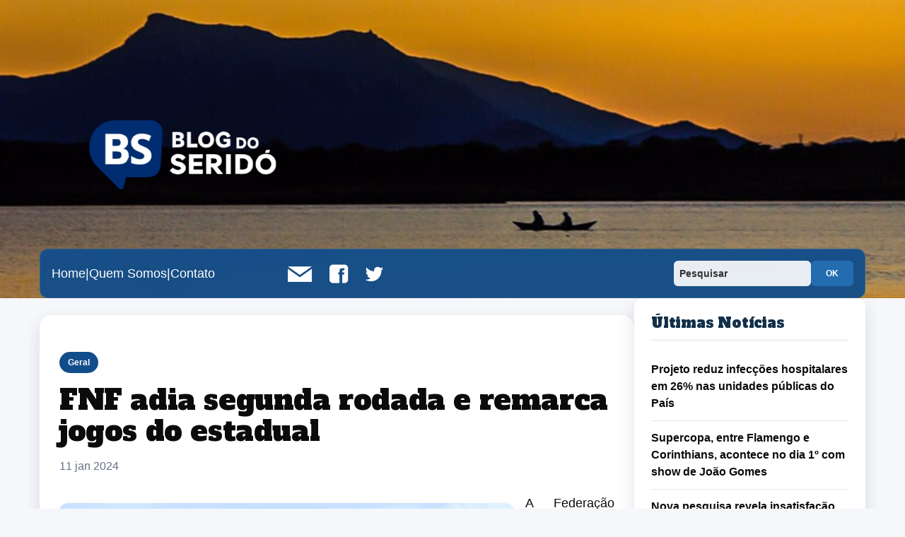

--- FILE ---
content_type: text/html; charset=UTF-8
request_url: https://blogdoserido.com.br/fnf-adia-segunda-rodada-e-remarca-jogos-do-estadual/
body_size: 11298
content:
<!DOCTYPE html PUBLIC "-//W3C//DTD XHTML 1.0 Transitional//EN" "http://www.w3.org/TR/xhtml1/DTD/xhtml1-transitional.dtd">
<html xmlns="http://www.w3.org/1999/xhtml" xml:lang="pt-br" lang="pt">
<head>
<script src="https://cdn.tailwindcss.com"></script>
<script>
  tailwind.config = {
    theme: {
      extend: {
        fontFamily: {
          'lato': ['Lato', 'sans-serif'],
        },
        colors: {
          'serido-blue': '#114D8B',
          'serido-light-blue': '#236cb0',
        }
      }
    }
  }
</script>
<link rel="stylesheet" href="https://blogdoserido.com.br/wp-content/themes/blogdoserido_v2/style.css" type="text/css" media="screen" />
<link rel="preconnect" href="https://fonts.googleapis.com">
<link rel="preconnect" href="https://fonts.gstatic.com" crossorigin>
<link href="https://fonts.googleapis.com/css2?family=Alfa+Slab+One&display=swap" rel="stylesheet">

		<!-- All in One SEO 4.8.7 - aioseo.com -->
		<title>FNF adia segunda rodada e remarca jogos do estadual | Blog do Seridó</title>
	<meta name="robots" content="max-image-preview:large" />
	<meta name="author" content="Blog do Seridó"/>
	<meta name="google-site-verification" content="RXx16uj2ZsWVHxNuyJJ3PJGGBGrvFo2hmX93faOBYbI" />
	<link rel="canonical" href="https://blogdoserido.com.br/fnf-adia-segunda-rodada-e-remarca-jogos-do-estadual/" />
	<meta name="generator" content="All in One SEO (AIOSEO) 4.8.7" />
		<meta property="og:locale" content="pt_BR" />
		<meta property="og:site_name" content="Blog do Seridó | Sua Fonte de Notícias da Região !!!" />
		<meta property="og:type" content="article" />
		<meta property="og:title" content="FNF adia segunda rodada e remarca jogos do estadual | Blog do Seridó" />
		<meta property="og:url" content="https://blogdoserido.com.br/fnf-adia-segunda-rodada-e-remarca-jogos-do-estadual/" />
		<meta property="og:image" content="https://blogdoserido.com.br/wp-content/uploads/2025/09/logo-bs.png" />
		<meta property="og:image:secure_url" content="https://blogdoserido.com.br/wp-content/uploads/2025/09/logo-bs.png" />
		<meta property="og:image:width" content="112" />
		<meta property="og:image:height" content="112" />
		<meta property="article:published_time" content="2024-01-12T00:34:00+00:00" />
		<meta property="article:modified_time" content="2024-01-12T00:35:24+00:00" />
		<meta name="twitter:card" content="summary" />
		<meta name="twitter:title" content="FNF adia segunda rodada e remarca jogos do estadual | Blog do Seridó" />
		<meta name="twitter:image" content="https://blogdoserido.com.br/wp-content/uploads/2025/09/logo-bs.png" />
		<script type="application/ld+json" class="aioseo-schema">
			{"@context":"https:\/\/schema.org","@graph":[{"@type":"Article","@id":"https:\/\/blogdoserido.com.br\/fnf-adia-segunda-rodada-e-remarca-jogos-do-estadual\/#article","name":"FNF adia segunda rodada e remarca jogos do estadual | Blog do Serid\u00f3","headline":"FNF adia segunda rodada e remarca jogos do estadual","author":{"@id":"https:\/\/blogdoserido.com.br\/author\/supervisor\/#author"},"publisher":{"@id":"https:\/\/blogdoserido.com.br\/#organization"},"image":{"@type":"ImageObject","url":"https:\/\/blogdoserido.com.br\/wp-content\/uploads\/2024\/01\/CAMPEONATO-POTIGUAR.jpg","@id":"https:\/\/blogdoserido.com.br\/fnf-adia-segunda-rodada-e-remarca-jogos-do-estadual\/#articleImage","width":643,"height":428},"datePublished":"2024-01-11T21:34:00-03:00","dateModified":"2024-01-11T21:35:24-03:00","inLanguage":"pt-BR","mainEntityOfPage":{"@id":"https:\/\/blogdoserido.com.br\/fnf-adia-segunda-rodada-e-remarca-jogos-do-estadual\/#webpage"},"isPartOf":{"@id":"https:\/\/blogdoserido.com.br\/fnf-adia-segunda-rodada-e-remarca-jogos-do-estadual\/#webpage"},"articleSection":"Geral"},{"@type":"BreadcrumbList","@id":"https:\/\/blogdoserido.com.br\/fnf-adia-segunda-rodada-e-remarca-jogos-do-estadual\/#breadcrumblist","itemListElement":[{"@type":"ListItem","@id":"https:\/\/blogdoserido.com.br#listItem","position":1,"name":"In\u00edcio","item":"https:\/\/blogdoserido.com.br","nextItem":{"@type":"ListItem","@id":"https:\/\/blogdoserido.com.br\/category\/sem-categoria\/#listItem","name":"Geral"}},{"@type":"ListItem","@id":"https:\/\/blogdoserido.com.br\/category\/sem-categoria\/#listItem","position":2,"name":"Geral","item":"https:\/\/blogdoserido.com.br\/category\/sem-categoria\/","nextItem":{"@type":"ListItem","@id":"https:\/\/blogdoserido.com.br\/fnf-adia-segunda-rodada-e-remarca-jogos-do-estadual\/#listItem","name":"FNF adia segunda rodada e remarca jogos do estadual"},"previousItem":{"@type":"ListItem","@id":"https:\/\/blogdoserido.com.br#listItem","name":"In\u00edcio"}},{"@type":"ListItem","@id":"https:\/\/blogdoserido.com.br\/fnf-adia-segunda-rodada-e-remarca-jogos-do-estadual\/#listItem","position":3,"name":"FNF adia segunda rodada e remarca jogos do estadual","previousItem":{"@type":"ListItem","@id":"https:\/\/blogdoserido.com.br\/category\/sem-categoria\/#listItem","name":"Geral"}}]},{"@type":"Organization","@id":"https:\/\/blogdoserido.com.br\/#organization","name":"Blog do Serid\u00f3","description":"Sua Fonte de Not\u00edcias da Regi\u00e3o !!! Portal de not\u00edcias de Caic\u00f3 e da regi\u00e3o do Serid\u00f3: pol\u00edtica, pol\u00edcia, esportes, cultura e agenda de eventos, com atualiza\u00e7\u00e3o constante e foco em informa\u00e7\u00e3o local de qualidade.","url":"https:\/\/blogdoserido.com.br\/","logo":{"@type":"ImageObject","url":"https:\/\/blogdoserido.com.br\/wp-content\/uploads\/2025\/09\/logo-bs.png","@id":"https:\/\/blogdoserido.com.br\/fnf-adia-segunda-rodada-e-remarca-jogos-do-estadual\/#organizationLogo","width":112,"height":112},"image":{"@id":"https:\/\/blogdoserido.com.br\/fnf-adia-segunda-rodada-e-remarca-jogos-do-estadual\/#organizationLogo"}},{"@type":"Person","@id":"https:\/\/blogdoserido.com.br\/author\/supervisor\/#author","url":"https:\/\/blogdoserido.com.br\/author\/supervisor\/","name":"Blog do Serid\u00f3","image":{"@type":"ImageObject","@id":"https:\/\/blogdoserido.com.br\/fnf-adia-segunda-rodada-e-remarca-jogos-do-estadual\/#authorImage","url":"https:\/\/secure.gravatar.com\/avatar\/33e6fbc0cbcbbd5938c3a92d336c074e?s=96&d=mm&r=g","width":96,"height":96,"caption":"Blog do Serid\u00f3"}},{"@type":"WebPage","@id":"https:\/\/blogdoserido.com.br\/fnf-adia-segunda-rodada-e-remarca-jogos-do-estadual\/#webpage","url":"https:\/\/blogdoserido.com.br\/fnf-adia-segunda-rodada-e-remarca-jogos-do-estadual\/","name":"FNF adia segunda rodada e remarca jogos do estadual | Blog do Serid\u00f3","inLanguage":"pt-BR","isPartOf":{"@id":"https:\/\/blogdoserido.com.br\/#website"},"breadcrumb":{"@id":"https:\/\/blogdoserido.com.br\/fnf-adia-segunda-rodada-e-remarca-jogos-do-estadual\/#breadcrumblist"},"author":{"@id":"https:\/\/blogdoserido.com.br\/author\/supervisor\/#author"},"creator":{"@id":"https:\/\/blogdoserido.com.br\/author\/supervisor\/#author"},"datePublished":"2024-01-11T21:34:00-03:00","dateModified":"2024-01-11T21:35:24-03:00"},{"@type":"WebSite","@id":"https:\/\/blogdoserido.com.br\/#website","url":"https:\/\/blogdoserido.com.br\/","name":"Blog do Serid\u00f3","description":"Sua Fonte de Not\u00edcias da Regi\u00e3o !!!","inLanguage":"pt-BR","publisher":{"@id":"https:\/\/blogdoserido.com.br\/#organization"}}]}
		</script>
		<!-- All in One SEO -->

<link rel='dns-prefetch' href='//static.addtoany.com' />
<link rel='dns-prefetch' href='//www.googletagmanager.com' />
<link rel='dns-prefetch' href='//fonts.googleapis.com' />
<link rel="alternate" type="application/rss+xml" title="Feed de comentários para Blog do Seridó &raquo; FNF adia segunda rodada e remarca jogos do estadual" href="https://blogdoserido.com.br/fnf-adia-segunda-rodada-e-remarca-jogos-do-estadual/feed/" />
		<!-- This site uses the Google Analytics by MonsterInsights plugin v9.8.0 - Using Analytics tracking - https://www.monsterinsights.com/ -->
		<!-- Note: MonsterInsights is not currently configured on this site. The site owner needs to authenticate with Google Analytics in the MonsterInsights settings panel. -->
					<!-- No tracking code set -->
				<!-- / Google Analytics by MonsterInsights -->
		<script type="text/javascript">
window._wpemojiSettings = {"baseUrl":"https:\/\/s.w.org\/images\/core\/emoji\/14.0.0\/72x72\/","ext":".png","svgUrl":"https:\/\/s.w.org\/images\/core\/emoji\/14.0.0\/svg\/","svgExt":".svg","source":{"concatemoji":"https:\/\/blogdoserido.com.br\/wp-includes\/js\/wp-emoji-release.min.js?ver=6.1.1"}};
/*! This file is auto-generated */
!function(e,a,t){var n,r,o,i=a.createElement("canvas"),p=i.getContext&&i.getContext("2d");function s(e,t){var a=String.fromCharCode,e=(p.clearRect(0,0,i.width,i.height),p.fillText(a.apply(this,e),0,0),i.toDataURL());return p.clearRect(0,0,i.width,i.height),p.fillText(a.apply(this,t),0,0),e===i.toDataURL()}function c(e){var t=a.createElement("script");t.src=e,t.defer=t.type="text/javascript",a.getElementsByTagName("head")[0].appendChild(t)}for(o=Array("flag","emoji"),t.supports={everything:!0,everythingExceptFlag:!0},r=0;r<o.length;r++)t.supports[o[r]]=function(e){if(p&&p.fillText)switch(p.textBaseline="top",p.font="600 32px Arial",e){case"flag":return s([127987,65039,8205,9895,65039],[127987,65039,8203,9895,65039])?!1:!s([55356,56826,55356,56819],[55356,56826,8203,55356,56819])&&!s([55356,57332,56128,56423,56128,56418,56128,56421,56128,56430,56128,56423,56128,56447],[55356,57332,8203,56128,56423,8203,56128,56418,8203,56128,56421,8203,56128,56430,8203,56128,56423,8203,56128,56447]);case"emoji":return!s([129777,127995,8205,129778,127999],[129777,127995,8203,129778,127999])}return!1}(o[r]),t.supports.everything=t.supports.everything&&t.supports[o[r]],"flag"!==o[r]&&(t.supports.everythingExceptFlag=t.supports.everythingExceptFlag&&t.supports[o[r]]);t.supports.everythingExceptFlag=t.supports.everythingExceptFlag&&!t.supports.flag,t.DOMReady=!1,t.readyCallback=function(){t.DOMReady=!0},t.supports.everything||(n=function(){t.readyCallback()},a.addEventListener?(a.addEventListener("DOMContentLoaded",n,!1),e.addEventListener("load",n,!1)):(e.attachEvent("onload",n),a.attachEvent("onreadystatechange",function(){"complete"===a.readyState&&t.readyCallback()})),(e=t.source||{}).concatemoji?c(e.concatemoji):e.wpemoji&&e.twemoji&&(c(e.twemoji),c(e.wpemoji)))}(window,document,window._wpemojiSettings);
</script>
<style type="text/css">
img.wp-smiley,
img.emoji {
	display: inline !important;
	border: none !important;
	box-shadow: none !important;
	height: 1em !important;
	width: 1em !important;
	margin: 0 0.07em !important;
	vertical-align: -0.1em !important;
	background: none !important;
	padding: 0 !important;
}
</style>
		<style type="text/css">
	.wp-pagenavi{margin-left:auto !important; margin-right:auto; !important}
	</style>
  <link rel='stylesheet' id='wp-block-library-css' href='https://blogdoserido.com.br/wp-includes/css/dist/block-library/style.min.css?ver=6.1.1' type='text/css' media='all' />
<link rel='stylesheet' id='classic-theme-styles-css' href='https://blogdoserido.com.br/wp-includes/css/classic-themes.min.css?ver=1' type='text/css' media='all' />
<style id='global-styles-inline-css' type='text/css'>
body{--wp--preset--color--black: #000000;--wp--preset--color--cyan-bluish-gray: #abb8c3;--wp--preset--color--white: #ffffff;--wp--preset--color--pale-pink: #f78da7;--wp--preset--color--vivid-red: #cf2e2e;--wp--preset--color--luminous-vivid-orange: #ff6900;--wp--preset--color--luminous-vivid-amber: #fcb900;--wp--preset--color--light-green-cyan: #7bdcb5;--wp--preset--color--vivid-green-cyan: #00d084;--wp--preset--color--pale-cyan-blue: #8ed1fc;--wp--preset--color--vivid-cyan-blue: #0693e3;--wp--preset--color--vivid-purple: #9b51e0;--wp--preset--gradient--vivid-cyan-blue-to-vivid-purple: linear-gradient(135deg,rgba(6,147,227,1) 0%,rgb(155,81,224) 100%);--wp--preset--gradient--light-green-cyan-to-vivid-green-cyan: linear-gradient(135deg,rgb(122,220,180) 0%,rgb(0,208,130) 100%);--wp--preset--gradient--luminous-vivid-amber-to-luminous-vivid-orange: linear-gradient(135deg,rgba(252,185,0,1) 0%,rgba(255,105,0,1) 100%);--wp--preset--gradient--luminous-vivid-orange-to-vivid-red: linear-gradient(135deg,rgba(255,105,0,1) 0%,rgb(207,46,46) 100%);--wp--preset--gradient--very-light-gray-to-cyan-bluish-gray: linear-gradient(135deg,rgb(238,238,238) 0%,rgb(169,184,195) 100%);--wp--preset--gradient--cool-to-warm-spectrum: linear-gradient(135deg,rgb(74,234,220) 0%,rgb(151,120,209) 20%,rgb(207,42,186) 40%,rgb(238,44,130) 60%,rgb(251,105,98) 80%,rgb(254,248,76) 100%);--wp--preset--gradient--blush-light-purple: linear-gradient(135deg,rgb(255,206,236) 0%,rgb(152,150,240) 100%);--wp--preset--gradient--blush-bordeaux: linear-gradient(135deg,rgb(254,205,165) 0%,rgb(254,45,45) 50%,rgb(107,0,62) 100%);--wp--preset--gradient--luminous-dusk: linear-gradient(135deg,rgb(255,203,112) 0%,rgb(199,81,192) 50%,rgb(65,88,208) 100%);--wp--preset--gradient--pale-ocean: linear-gradient(135deg,rgb(255,245,203) 0%,rgb(182,227,212) 50%,rgb(51,167,181) 100%);--wp--preset--gradient--electric-grass: linear-gradient(135deg,rgb(202,248,128) 0%,rgb(113,206,126) 100%);--wp--preset--gradient--midnight: linear-gradient(135deg,rgb(2,3,129) 0%,rgb(40,116,252) 100%);--wp--preset--duotone--dark-grayscale: url('#wp-duotone-dark-grayscale');--wp--preset--duotone--grayscale: url('#wp-duotone-grayscale');--wp--preset--duotone--purple-yellow: url('#wp-duotone-purple-yellow');--wp--preset--duotone--blue-red: url('#wp-duotone-blue-red');--wp--preset--duotone--midnight: url('#wp-duotone-midnight');--wp--preset--duotone--magenta-yellow: url('#wp-duotone-magenta-yellow');--wp--preset--duotone--purple-green: url('#wp-duotone-purple-green');--wp--preset--duotone--blue-orange: url('#wp-duotone-blue-orange');--wp--preset--font-size--small: 13px;--wp--preset--font-size--medium: 20px;--wp--preset--font-size--large: 36px;--wp--preset--font-size--x-large: 42px;--wp--preset--spacing--20: 0.44rem;--wp--preset--spacing--30: 0.67rem;--wp--preset--spacing--40: 1rem;--wp--preset--spacing--50: 1.5rem;--wp--preset--spacing--60: 2.25rem;--wp--preset--spacing--70: 3.38rem;--wp--preset--spacing--80: 5.06rem;}:where(.is-layout-flex){gap: 0.5em;}body .is-layout-flow > .alignleft{float: left;margin-inline-start: 0;margin-inline-end: 2em;}body .is-layout-flow > .alignright{float: right;margin-inline-start: 2em;margin-inline-end: 0;}body .is-layout-flow > .aligncenter{margin-left: auto !important;margin-right: auto !important;}body .is-layout-constrained > .alignleft{float: left;margin-inline-start: 0;margin-inline-end: 2em;}body .is-layout-constrained > .alignright{float: right;margin-inline-start: 2em;margin-inline-end: 0;}body .is-layout-constrained > .aligncenter{margin-left: auto !important;margin-right: auto !important;}body .is-layout-constrained > :where(:not(.alignleft):not(.alignright):not(.alignfull)){max-width: var(--wp--style--global--content-size);margin-left: auto !important;margin-right: auto !important;}body .is-layout-constrained > .alignwide{max-width: var(--wp--style--global--wide-size);}body .is-layout-flex{display: flex;}body .is-layout-flex{flex-wrap: wrap;align-items: center;}body .is-layout-flex > *{margin: 0;}:where(.wp-block-columns.is-layout-flex){gap: 2em;}.has-black-color{color: var(--wp--preset--color--black) !important;}.has-cyan-bluish-gray-color{color: var(--wp--preset--color--cyan-bluish-gray) !important;}.has-white-color{color: var(--wp--preset--color--white) !important;}.has-pale-pink-color{color: var(--wp--preset--color--pale-pink) !important;}.has-vivid-red-color{color: var(--wp--preset--color--vivid-red) !important;}.has-luminous-vivid-orange-color{color: var(--wp--preset--color--luminous-vivid-orange) !important;}.has-luminous-vivid-amber-color{color: var(--wp--preset--color--luminous-vivid-amber) !important;}.has-light-green-cyan-color{color: var(--wp--preset--color--light-green-cyan) !important;}.has-vivid-green-cyan-color{color: var(--wp--preset--color--vivid-green-cyan) !important;}.has-pale-cyan-blue-color{color: var(--wp--preset--color--pale-cyan-blue) !important;}.has-vivid-cyan-blue-color{color: var(--wp--preset--color--vivid-cyan-blue) !important;}.has-vivid-purple-color{color: var(--wp--preset--color--vivid-purple) !important;}.has-black-background-color{background-color: var(--wp--preset--color--black) !important;}.has-cyan-bluish-gray-background-color{background-color: var(--wp--preset--color--cyan-bluish-gray) !important;}.has-white-background-color{background-color: var(--wp--preset--color--white) !important;}.has-pale-pink-background-color{background-color: var(--wp--preset--color--pale-pink) !important;}.has-vivid-red-background-color{background-color: var(--wp--preset--color--vivid-red) !important;}.has-luminous-vivid-orange-background-color{background-color: var(--wp--preset--color--luminous-vivid-orange) !important;}.has-luminous-vivid-amber-background-color{background-color: var(--wp--preset--color--luminous-vivid-amber) !important;}.has-light-green-cyan-background-color{background-color: var(--wp--preset--color--light-green-cyan) !important;}.has-vivid-green-cyan-background-color{background-color: var(--wp--preset--color--vivid-green-cyan) !important;}.has-pale-cyan-blue-background-color{background-color: var(--wp--preset--color--pale-cyan-blue) !important;}.has-vivid-cyan-blue-background-color{background-color: var(--wp--preset--color--vivid-cyan-blue) !important;}.has-vivid-purple-background-color{background-color: var(--wp--preset--color--vivid-purple) !important;}.has-black-border-color{border-color: var(--wp--preset--color--black) !important;}.has-cyan-bluish-gray-border-color{border-color: var(--wp--preset--color--cyan-bluish-gray) !important;}.has-white-border-color{border-color: var(--wp--preset--color--white) !important;}.has-pale-pink-border-color{border-color: var(--wp--preset--color--pale-pink) !important;}.has-vivid-red-border-color{border-color: var(--wp--preset--color--vivid-red) !important;}.has-luminous-vivid-orange-border-color{border-color: var(--wp--preset--color--luminous-vivid-orange) !important;}.has-luminous-vivid-amber-border-color{border-color: var(--wp--preset--color--luminous-vivid-amber) !important;}.has-light-green-cyan-border-color{border-color: var(--wp--preset--color--light-green-cyan) !important;}.has-vivid-green-cyan-border-color{border-color: var(--wp--preset--color--vivid-green-cyan) !important;}.has-pale-cyan-blue-border-color{border-color: var(--wp--preset--color--pale-cyan-blue) !important;}.has-vivid-cyan-blue-border-color{border-color: var(--wp--preset--color--vivid-cyan-blue) !important;}.has-vivid-purple-border-color{border-color: var(--wp--preset--color--vivid-purple) !important;}.has-vivid-cyan-blue-to-vivid-purple-gradient-background{background: var(--wp--preset--gradient--vivid-cyan-blue-to-vivid-purple) !important;}.has-light-green-cyan-to-vivid-green-cyan-gradient-background{background: var(--wp--preset--gradient--light-green-cyan-to-vivid-green-cyan) !important;}.has-luminous-vivid-amber-to-luminous-vivid-orange-gradient-background{background: var(--wp--preset--gradient--luminous-vivid-amber-to-luminous-vivid-orange) !important;}.has-luminous-vivid-orange-to-vivid-red-gradient-background{background: var(--wp--preset--gradient--luminous-vivid-orange-to-vivid-red) !important;}.has-very-light-gray-to-cyan-bluish-gray-gradient-background{background: var(--wp--preset--gradient--very-light-gray-to-cyan-bluish-gray) !important;}.has-cool-to-warm-spectrum-gradient-background{background: var(--wp--preset--gradient--cool-to-warm-spectrum) !important;}.has-blush-light-purple-gradient-background{background: var(--wp--preset--gradient--blush-light-purple) !important;}.has-blush-bordeaux-gradient-background{background: var(--wp--preset--gradient--blush-bordeaux) !important;}.has-luminous-dusk-gradient-background{background: var(--wp--preset--gradient--luminous-dusk) !important;}.has-pale-ocean-gradient-background{background: var(--wp--preset--gradient--pale-ocean) !important;}.has-electric-grass-gradient-background{background: var(--wp--preset--gradient--electric-grass) !important;}.has-midnight-gradient-background{background: var(--wp--preset--gradient--midnight) !important;}.has-small-font-size{font-size: var(--wp--preset--font-size--small) !important;}.has-medium-font-size{font-size: var(--wp--preset--font-size--medium) !important;}.has-large-font-size{font-size: var(--wp--preset--font-size--large) !important;}.has-x-large-font-size{font-size: var(--wp--preset--font-size--x-large) !important;}
.wp-block-navigation a:where(:not(.wp-element-button)){color: inherit;}
:where(.wp-block-columns.is-layout-flex){gap: 2em;}
.wp-block-pullquote{font-size: 1.5em;line-height: 1.6;}
</style>
<link rel='stylesheet' id='wpt-twitter-feed-css' href='https://blogdoserido.com.br/wp-content/plugins/wp-to-twitter/css/twitter-feed.css?ver=6.1.1' type='text/css' media='all' />
<link rel='stylesheet' id='addtoany-css' href='https://blogdoserido.com.br/wp-content/plugins/add-to-any/addtoany.min.css?ver=1.16' type='text/css' media='all' />
<link rel='stylesheet' id='alfa-slab-one-css' href='https://fonts.googleapis.com/css2?family=Alfa+Slab+One&#038;display=swap' type='text/css' media='all' />
<link rel='stylesheet' id='wp-pagenavi-style-css' href='http://blogdoserido.com.br/wp-content/plugins/wp-pagenavi-style/css/css3_blue_glossy.css?ver=1.0' type='text/css' media='all' />
<script type='text/javascript' id='addtoany-core-js-before'>
window.a2a_config=window.a2a_config||{};a2a_config.callbacks=[];a2a_config.overlays=[];a2a_config.templates={};a2a_localize = {
	Share: "Share",
	Save: "Save",
	Subscribe: "Subscribe",
	Email: "Email",
	Bookmark: "Bookmark",
	ShowAll: "Show all",
	ShowLess: "Show less",
	FindServices: "Find service(s)",
	FindAnyServiceToAddTo: "Instantly find any service to add to",
	PoweredBy: "Powered by",
	ShareViaEmail: "Share via email",
	SubscribeViaEmail: "Subscribe via email",
	BookmarkInYourBrowser: "Bookmark in your browser",
	BookmarkInstructions: "Press Ctrl+D or \u2318+D to bookmark this page",
	AddToYourFavorites: "Add to your favorites",
	SendFromWebOrProgram: "Send from any email address or email program",
	EmailProgram: "Email program",
	More: "More&#8230;",
	ThanksForSharing: "Thanks for sharing!",
	ThanksForFollowing: "Thanks for following!"
};
</script>
<script type='text/javascript' defer src='https://static.addtoany.com/menu/page.js' id='addtoany-core-js'></script>
<script type='text/javascript' src='https://blogdoserido.com.br/wp-includes/js/jquery/jquery.min.js?ver=3.6.1' id='jquery-core-js'></script>
<script type='text/javascript' src='https://blogdoserido.com.br/wp-includes/js/jquery/jquery-migrate.min.js?ver=3.3.2' id='jquery-migrate-js'></script>
<script type='text/javascript' defer src='https://blogdoserido.com.br/wp-content/plugins/add-to-any/addtoany.min.js?ver=1.1' id='addtoany-jquery-js'></script>

<!-- Snippet da etiqueta do Google (gtag.js) adicionado pelo Site Kit -->
<!-- Snippet do Google Análises adicionado pelo Site Kit -->
<script type='text/javascript' src='https://www.googletagmanager.com/gtag/js?id=G-1JXLNEF529' id='google_gtagjs-js' async></script>
<script type='text/javascript' id='google_gtagjs-js-after'>
window.dataLayer = window.dataLayer || [];function gtag(){dataLayer.push(arguments);}
gtag("set","linker",{"domains":["blogdoserido.com.br"]});
gtag("js", new Date());
gtag("set", "developer_id.dZTNiMT", true);
gtag("config", "G-1JXLNEF529");
</script>
<link rel="https://api.w.org/" href="https://blogdoserido.com.br/wp-json/" /><link rel="alternate" type="application/json" href="https://blogdoserido.com.br/wp-json/wp/v2/posts/321899" /><link rel="EditURI" type="application/rsd+xml" title="RSD" href="https://blogdoserido.com.br/xmlrpc.php?rsd" />
<link rel="wlwmanifest" type="application/wlwmanifest+xml" href="https://blogdoserido.com.br/wp-includes/wlwmanifest.xml" />
<meta name="generator" content="WordPress 6.1.1" />
<link rel='shortlink' href='https://blogdoserido.com.br/?p=321899' />
<link rel="alternate" type="application/json+oembed" href="https://blogdoserido.com.br/wp-json/oembed/1.0/embed?url=https%3A%2F%2Fblogdoserido.com.br%2Ffnf-adia-segunda-rodada-e-remarca-jogos-do-estadual%2F" />
<link rel="alternate" type="text/xml+oembed" href="https://blogdoserido.com.br/wp-json/oembed/1.0/embed?url=https%3A%2F%2Fblogdoserido.com.br%2Ffnf-adia-segunda-rodada-e-remarca-jogos-do-estadual%2F&#038;format=xml" />
<meta name="generator" content="Site Kit by Google 1.161.0" />	<style type="text/css">
	 .wp-pagenavi
	{
		font-size:12px !important;
	}
	</style>
	<meta http-equiv="Content-Type" content="text/html; charset=utf-8" />
<meta name="viewport" content="width=device-width, initial-scale=1, viewport-fit=cover" />
<title>
FNF adia segunda rodada e remarca jogos do estadual - Blog do Seridó</title>
</head>

<body>
<div id="topo">
	<div id="topo-cont">
        
        <div id="logo"> 
            <a href="http://blogdoserido.com.br">
                <img src="https://blogdoserido.com.br/wp-content/themes/blogdoserido_v2/images/logo_blogserido.png" title="Home" alt="Home" />
            </a>
        </div>
        
        <div id="clear"></div>
        
        <div id="menu-topo">
           <div id="links-menu">
        	<ul>
              <li><a href='http://blogdoserido.com.br' title="Home">Home</a></li>
              <li>|</li>        
              <li><a href="http://blogdoserido.com.br/sobre/" title="Sobre">Quem Somos</a></li>     
              <li>|</li>
              <li><a href="http://blogdoserido.com.br/contato/" title="Contato">Contato</a></li> 
				<li><a href="mailto:contato@blogdoserido.com.br"> <img style="margin-left: 100px;" src="https://blogdoserido.com.br/wp-content/themes/blogdoserido_v2/images/icon_email.png" /></a>	</li>	
				<li><a href="http://www.facebook.com.br/blogdoserido" target="_blank"> <img style="margin-left: 15px;" src="https://blogdoserido.com.br/wp-content/themes/blogdoserido_v2/images/icon_face.png" /></a>	</li>					
				<li><a href="http://www.twitter.com.br/blogdoserido" target="_blank"> <img style="margin-left: 10px;" src="https://blogdoserido.com.br/wp-content/themes/blogdoserido_v2/images/icon_twitter.png" /></a>	</li>	
   		   </ul>
          </div>
          
          <div id="busca-topo">
        	<form id="searchform" action="https://blogdoserido.com.br/" method="get">
            <input type="text" name="s" id="s" class="text" value="Pesquisar" onfocus="if (this.value == 'Pesquisar') {this.value = '';}" onblur="if (this.value == '') {this.value = 'Pesquisar';}" />
            <input type="submit" class="submit" value="OK" />
            </form> 
        </div>
        </div>
	</div>
</div><!-- FIM TOPO -->
<div id="conteudos">
	<div id="postagens">
                          	<div id="postagem">
        	<div id="datas">
            	<div id="data">
                	11 jan 2024                </div>
                <div id="dados-postagem">
                <div id="postado">&nbsp;Por&nbsp;</div> <div id="autor">Blog do Seridó</div> <div id="as">&nbsp;Ã s&nbsp;</div> <div id="hora">21:34min.&nbsp; </div> <div id="em">&nbsp;em&nbsp;</div> <div id="categoria"><ul class="post-categories">
	<li><a href="https://blogdoserido.com.br/category/sem-categoria/" rel="category tag">Geral</a></li></ul></div></div>
			</div>
            
            <span class="categoria-badge">Geral</span>
            
            <div id="titulo">
            	FNF adia segunda rodada e remarca jogos do estadual            </div>
            <br />
            
                        
            <div class="post-content">
                <div class="wp-block-image">
<figure class="alignleft size-full is-resized"><img decoding="async" src="https://blogdoserido.com.br/wp-content/uploads/2024/01/CAMPEONATO-POTIGUAR.jpg" alt="" class="wp-image-321901" width="305" height="203"/></figure></div>


<p>A Federação Norte-rio-grandense de Futebol anunciou nesta quinta-feira uma série de mudanças na tabela do Campeonato Potiguar 2024. A segunda rodada foi adiada e será realizada após os jogos da quinta rodada. Com isso, os próximos jogos do estadual serão os da terceira rodada, com ABC x Força e Luz e Potiguar de Mossoró x Baraúnas na quarta-feira, dia 17; e Santa Cruz de Natal x Globo FC e América-RN x Potyguar Seridoense na quinta-feira, dia 18.</p>



<p>De acordo com a FNF, os ajustes foram necessários por conta dos jogos da Copa do Nordeste. Anteriormente, a entidade já havia remarcado Potiguar de Mossoró x ABC, da primeira rodada, para o dia 28, tendo em vista a participação das duas equipes na pré-Copa do Nordeste, neste fim de semana.</p>



<h4>Segunda rodada</h4>



<p>28/1 &#8211; 16h &#8211; Globo FC x América-RN</p>



<p>1/2 &#8211; 15h &#8211; Santa Cruz x Potyguar Seridoense</p>



<p>31/1 &#8211; 15h &#8211; Força e Luz x Potiguar de Mossoró</p>



<p>31/1 &#8211; 20h &#8211; ABC x Baraúnas</p>
            </div>
       
       <div id="base-postagem">
            <div id="compartilhe">
                <div class="div-left">Compartilhe:</div> <div class="div-right"><div class="a2a_kit a2a_kit_size_24 addtoany_list" data-a2a-url="https://blogdoserido.com.br/fnf-adia-segunda-rodada-e-remarca-jogos-do-estadual/" data-a2a-title="FNF adia segunda rodada e remarca jogos do estadual"><a class="a2a_button_facebook" href="https://www.addtoany.com/add_to/facebook?linkurl=https%3A%2F%2Fblogdoserido.com.br%2Ffnf-adia-segunda-rodada-e-remarca-jogos-do-estadual%2F&amp;linkname=FNF%20adia%20segunda%20rodada%20e%20remarca%20jogos%20do%20estadual" title="Facebook" rel="nofollow noopener" target="_blank"></a><a class="a2a_button_x" href="https://www.addtoany.com/add_to/x?linkurl=https%3A%2F%2Fblogdoserido.com.br%2Ffnf-adia-segunda-rodada-e-remarca-jogos-do-estadual%2F&amp;linkname=FNF%20adia%20segunda%20rodada%20e%20remarca%20jogos%20do%20estadual" title="X" rel="nofollow noopener" target="_blank"></a><a class="a2a_button_telegram" href="https://www.addtoany.com/add_to/telegram?linkurl=https%3A%2F%2Fblogdoserido.com.br%2Ffnf-adia-segunda-rodada-e-remarca-jogos-do-estadual%2F&amp;linkname=FNF%20adia%20segunda%20rodada%20e%20remarca%20jogos%20do%20estadual" title="Telegram" rel="nofollow noopener" target="_blank"></a><a class="a2a_button_whatsapp" href="https://www.addtoany.com/add_to/whatsapp?linkurl=https%3A%2F%2Fblogdoserido.com.br%2Ffnf-adia-segunda-rodada-e-remarca-jogos-do-estadual%2F&amp;linkname=FNF%20adia%20segunda%20rodada%20e%20remarca%20jogos%20do%20estadual" title="WhatsApp" rel="nofollow noopener" target="_blank"></a></div></div>
		 </div>       		
       </div>   
      </div><!-- FIM POSTAGEM -->
      
                     <br />
              <br />
       
  </div>
    
    <div id="sidebar">
   	  <div id="widguets">
	  
    	<!-- <h2>Publicidades</h2>
        <img class="widguets-banner" src="https://blogdoserido.com.br/wp-content/themes/blogdoserido_v2/images/banner-lat.jpg" width="240" height="90" />
        </div> -->
        
        <div id="widguets">
    	          
            
		<ul id="recent-posts-2" class="widget-container widget_recent_entries">
		<h2>Últimas Notícias</h2>
		<ul>
											<li>
					<a href="https://blogdoserido.com.br/projeto-reduz-infeccoes-hospitalares-em-26-nas-unidades-publicas-do-pais/"><strong>Projeto reduz infecções hospitalares em 26% nas unidades públicas do País</strong></a>
									</li>
											<li>
					<a href="https://blogdoserido.com.br/supercopa-entre-flamengo-e-corinthians-acontece-no-dia-1o-com-show-de-joao-gomes/">Supercopa, entre Flamengo e Corinthians, acontece no dia 1º com show de João Gomes</a>
									</li>
											<li>
					<a href="https://blogdoserido.com.br/nova-pesquisa-revela-insatisfacao-de-americanos-com-gestao-economica-de-trump-aponta-wsj/"><strong>Nova pesquisa revela insatisfação de americanos com gestão econômica de Trump, aponta WSJ</strong></a>
									</li>
											<li>
					<a href="https://blogdoserido.com.br/queda-nos-investimentos-escancara-colapso-fiscal-no-rn/">Queda nos investimentos escancara colapso fiscal no RN</a>
									</li>
											<li>
					<a href="https://blogdoserido.com.br/arena-das-dunas-processa-vasco-e-cobra-r-700-mil-por-amistoso-cancelado-em-natal/">Arena das Dunas processa Vasco e cobra R$ 700 mil por amistoso cancelado em Natal</a>
									</li>
					</ul>

		</ul><br /><br /><ul id="categories-2" class="widget-container widget_categories"><h2>Categorias</h2>
			<ul>
					<li class="cat-item cat-item-25"><a href="https://blogdoserido.com.br/category/arte-e-cultura/">Arte e Cultura</a>
</li>
	<li class="cat-item cat-item-19"><a href="https://blogdoserido.com.br/tag/brasil/">Brasil</a>
</li>
	<li class="cat-item cat-item-8"><a href="https://blogdoserido.com.br/tag/caico/">Caicó</a>
</li>
	<li class="cat-item cat-item-2247"><a href="https://blogdoserido.com.br/category/cancer-de-mama/">Câncer de Mama</a>
</li>
	<li class="cat-item cat-item-20"><a href="https://blogdoserido.com.br/category/ciencias/">Ciências</a>
</li>
	<li class="cat-item cat-item-24"><a href="https://blogdoserido.com.br/category/concurso/">Concurso</a>
</li>
	<li class="cat-item cat-item-2248"><a href="https://blogdoserido.com.br/category/diagnostico/">Diagnóstico</a>
</li>
	<li class="cat-item cat-item-27"><a href="https://blogdoserido.com.br/category/economia/">Economia</a>
</li>
	<li class="cat-item cat-item-21"><a href="https://blogdoserido.com.br/tag/educacao/">Educação</a>
</li>
	<li class="cat-item cat-item-6"><a href="https://blogdoserido.com.br/tag/esportes/">Esportes</a>
</li>
	<li class="cat-item cat-item-15"><a href="https://blogdoserido.com.br/category/estado/">Estado</a>
</li>
	<li class="cat-item cat-item-1"><a href="https://blogdoserido.com.br/category/sem-categoria/">Geral</a>
</li>
	<li class="cat-item cat-item-22"><a href="https://blogdoserido.com.br/tag/mundo/">Mundo</a>
</li>
	<li class="cat-item cat-item-3"><a href="https://blogdoserido.com.br/tag/nota/">Nota</a>
</li>
	<li class="cat-item cat-item-5"><a href="https://blogdoserido.com.br/tag/policia/">Polícia</a>
</li>
	<li class="cat-item cat-item-4"><a href="https://blogdoserido.com.br/category/politica/">Política</a>
</li>
	<li class="cat-item cat-item-261"><a href="https://blogdoserido.com.br/tag/regional/">Regional</a>
</li>
	<li class="cat-item cat-item-356"><a href="https://blogdoserido.com.br/tag/saude/">Saúde</a>
</li>
	<li class="cat-item cat-item-26"><a href="https://blogdoserido.com.br/tag/serido/">Seridó</a>
</li>
	<li class="cat-item cat-item-23"><a href="https://blogdoserido.com.br/category/tecnologia/">Tecnologia</a>
</li>
	<li class="cat-item cat-item-2245"><a href="https://blogdoserido.com.br/category/turismo/">Turismo</a>
</li>
			</ul>

			</ul><br /><br /><ul id="block-3" class="widget-container widget_block">
<h2>Publicações por Data</h2>
</ul><br /><br /><ul id="block-2" class="widget-container widget_block widget_calendar"><div class="wp-block-calendar"><table id="wp-calendar" class="wp-calendar-table">
	<caption>janeiro 2026</caption>
	<thead>
	<tr>
		<th scope="col" title="domingo">D</th>
		<th scope="col" title="segunda-feira">S</th>
		<th scope="col" title="terça-feira">T</th>
		<th scope="col" title="quarta-feira">Q</th>
		<th scope="col" title="quinta-feira">Q</th>
		<th scope="col" title="sexta-feira">S</th>
		<th scope="col" title="sábado">S</th>
	</tr>
	</thead>
	<tbody>
	<tr>
		<td colspan="4" class="pad">&nbsp;</td><td><a href="https://blogdoserido.com.br/2026/01/01/" aria-label="Posts publicados em 1 de January de 2026">1</a></td><td><a href="https://blogdoserido.com.br/2026/01/02/" aria-label="Posts publicados em 2 de January de 2026">2</a></td><td><a href="https://blogdoserido.com.br/2026/01/03/" aria-label="Posts publicados em 3 de January de 2026">3</a></td>
	</tr>
	<tr>
		<td><a href="https://blogdoserido.com.br/2026/01/04/" aria-label="Posts publicados em 4 de January de 2026">4</a></td><td><a href="https://blogdoserido.com.br/2026/01/05/" aria-label="Posts publicados em 5 de January de 2026">5</a></td><td><a href="https://blogdoserido.com.br/2026/01/06/" aria-label="Posts publicados em 6 de January de 2026">6</a></td><td><a href="https://blogdoserido.com.br/2026/01/07/" aria-label="Posts publicados em 7 de January de 2026">7</a></td><td><a href="https://blogdoserido.com.br/2026/01/08/" aria-label="Posts publicados em 8 de January de 2026">8</a></td><td><a href="https://blogdoserido.com.br/2026/01/09/" aria-label="Posts publicados em 9 de January de 2026">9</a></td><td><a href="https://blogdoserido.com.br/2026/01/10/" aria-label="Posts publicados em 10 de January de 2026">10</a></td>
	</tr>
	<tr>
		<td><a href="https://blogdoserido.com.br/2026/01/11/" aria-label="Posts publicados em 11 de January de 2026">11</a></td><td><a href="https://blogdoserido.com.br/2026/01/12/" aria-label="Posts publicados em 12 de January de 2026">12</a></td><td><a href="https://blogdoserido.com.br/2026/01/13/" aria-label="Posts publicados em 13 de January de 2026">13</a></td><td><a href="https://blogdoserido.com.br/2026/01/14/" aria-label="Posts publicados em 14 de January de 2026">14</a></td><td><a href="https://blogdoserido.com.br/2026/01/15/" aria-label="Posts publicados em 15 de January de 2026">15</a></td><td><a href="https://blogdoserido.com.br/2026/01/16/" aria-label="Posts publicados em 16 de January de 2026">16</a></td><td><a href="https://blogdoserido.com.br/2026/01/17/" aria-label="Posts publicados em 17 de January de 2026">17</a></td>
	</tr>
	<tr>
		<td id="today">18</td><td>19</td><td>20</td><td>21</td><td>22</td><td>23</td><td>24</td>
	</tr>
	<tr>
		<td>25</td><td>26</td><td>27</td><td>28</td><td>29</td><td>30</td><td>31</td>
	</tr>
	</tbody>
	</table><nav aria-label="Meses anteriores e seguintes" class="wp-calendar-nav">
		<span class="wp-calendar-nav-prev"><a href="https://blogdoserido.com.br/2025/12/">&laquo; dez</a></span>
		<span class="pad">&nbsp;</span>
		<span class="wp-calendar-nav-next">&nbsp;</span>
	</nav></div></ul><br /><br /><ul id="block-5" class="widget-container widget_block widget_search"><form role="search" method="get" action="https://blogdoserido.com.br/" class="wp-block-search__button-outside wp-block-search__text-button wp-block-search"><label for="wp-block-search__input-1" class="wp-block-search__label" >Pesquisar</label><div class="wp-block-search__inside-wrapper " ><input type="search" id="wp-block-search__input-1" class="wp-block-search__input wp-block-search__input" name="s" value="" placeholder=""  required /><button type="submit" class="wp-block-search__button wp-element-button"  >Pesquisar</button></div></form></ul><br /><br />                    </div>
        
        
</div><!-- FIM SIDEBAR -->    
</div><!-- FIM CONTEUDOS -->
</div>
<div id="clear"></div>
<div id="footer">
	<div id="footer-cont">
		<div id="logo-footer">
			<img src="https://blogdoserido.com.br/wp-content/themes/blogdoserido_v2/images/logo_rodape.png" alt="Blog do Seridó" />
		</div>
		<div id="direitos">
			&copy; 2026 - Todos os Direitos Reservados ao Blog do Seridó
		</div>
	</div>
</div><!-- FIM FOOTER -->
</body>
</html>

--- FILE ---
content_type: text/css
request_url: https://blogdoserido.com.br/wp-content/themes/blogdoserido_v2/style.css
body_size: 5896
content:
/*
Theme Name: Blog do Seridó
Theme URI: http://www.blogdoserido.com.br
Description: Thema desenvolvido exclusivamente para o Blog do Seridó.
Author: Kurtição Entretenimento
Version: 2.0
Tags: Seridó, Caicó, Jornalista, Blog, Notícia, Rio Grande do Norte, Reportagem, Entrevista, Blogueiro, Itans  
Text Domain: Blog do Seridó
*/

@charset "utf-8";

:root {
  --bg: #f5f7fb;
  --card: #fff;
  --text: #0b0b0c;
  --muted: #667085;
  --primary: #144459;
  --shadow: 0 10px 24px rgba(16,24,40,.12);
  --border: #e6e9ef;
}

*, *:before, *:after { 
	box-sizing: border-box;
}

html, body {
	margin: 0;
	padding: 0;
	font-family: 'Lato', sans-serif;
	background-color: var(--bg);
	overflow-x: hidden;
	max-width: 100%;
}

body {
	line-height: 1.6;
	background-color: var(--bg);
}

#clear {
    clear: both;
}

/* Header tradicional responsivo */
#topo {
	width: 100%;
	height: 422px;
	background-image: url(images/bg1.jpg);
	background-position: center;
	background-repeat: no-repeat;
	background-color: #114D8B;
	display: block;
	background-size: cover;
	position: relative;
}
/*
#topo::before {
	content: '';
	position: absolute;
	top: 0;
	left: 0;
	right: 0;
	bottom: 0;
	background: linear-gradient(135deg, rgba(17, 77, 139, 0.85), rgba(20, 68, 89, 0.9));
	z-index: 1;
}
*/

#topo-cont {
	position: relative;
	z-index: 2;
	width: 100%;
	max-width: 1200px;
	height: 422px;
	margin: 0 auto;
	display: block;
	padding: 0 1rem;
	box-sizing: border-box;
}

#logo {
    width: 100%;
    max-width: 382px;
    height: 100px;
    float: left;
    margin-top: 165px;
    text-align: center;
}

#logo img {
    max-width: 100%;
    height: auto;
}

#menu-topo {
	width: 100%;
	max-width: 1200px;
	height: auto;
	margin: 20px auto 0;
	background-color: rgba(17, 77, 139, 0.95);
	padding: 1rem;
	border-radius: 12px;
	box-sizing: border-box;
	position: relative;
	z-index: 2;
	backdrop-filter: blur(10px);
	border: 1px solid rgba(255, 255, 255, 0.1);
	display: flex;
	justify-content: space-between;
	align-items: center;
	gap: 1rem;
}

#links-menu {
	width: auto;
	height: auto;
	font-weight: 400;
	float: none;
	margin: 0;
	flex: 0 0 auto;
}

#links-menu ul {
    list-style: none;
    padding: 0;
    margin: 0;
    display: flex;
    flex-wrap: wrap;
    align-items: center;
    justify-content: center;
    gap: 1rem;
}

#links-menu ul li {
    height: auto;
    display: inline;
    list-style: none;
    padding: 0;
    float: none;
    font-size: 18px;
    color: #FFF;
}

#links-menu ul li a {
    text-decoration: none;
    color: #FFF;
    transition: color 0.2s ease;
}

#links-menu ul li a:hover {
    text-decoration: underline;
    color: #FFF;
}

#busca-topo {
    width: auto;
    height: auto;
    float: none;
    margin: 0;
    display: flex;
    flex-direction: row;
    gap: 0.5rem;
    align-items: center;
    box-sizing: border-box;
    flex: 0 0 auto;
    min-width: 200px;
}

#busca-topo form {
    display: flex;
    flex-direction: row;
    gap: 0.5rem;
    align-items: center;
    width: 100%;
    margin: 0;
    padding: 0;
    flex-wrap: nowrap;
}

#busca-topo form input {
    margin: 0;
    vertical-align: top;
}

#busca-topo form .submit {
    margin: 0;
    vertical-align: top;
}

#busca-topo input {
    border: none;
    flex: 1;
    height: 40px;
    padding: 0.75rem;
    font-size: 16px;
    font-family: 'Lato', sans-serif;
    font-weight: 700;
    color: #333;
    background: rgba(255, 255, 255, 0.9);
    border-radius: 6px;
    box-sizing: border-box;
    min-width: 0;
    display: block;
    line-height: 1;
}

#busca-topo .submit {
    height: 40px;
    background-color: #236cb0;
    color: #fff;
    border: none;
    border-radius: 6px;
    font-weight: 600;
    cursor: pointer;
    padding: 0 1rem;
    font-size: 14px;
    min-width: 60px;
    max-width: 80px;
    flex-shrink: 0;
    transition: background-color 0.2s ease;
    box-sizing: border-box;
    white-space: nowrap;
    display: block;
    line-height: 1;
}

#busca-topo .submit:hover {
    background-color: #1D4ED8;
}

/* Responsividade do header */
@media (max-width: 768px) {
    #topo {
        height: auto;
        width: 100%;
        overflow-x: hidden;
    }
    
    #topo-cont {
        height: auto;
        padding: 1rem;
        width: 100%;
        max-width: 100%;
        box-sizing: border-box;
        display: flex;
        flex-direction: column;
        align-items: center;
        gap: 0.5rem;
    }
    
    #logo {
        margin-top: 10px;
        float: none;
        text-align: center;
        width: 100%;
        max-width: 100%;
    }
    
    #busca-topo {
        width: 100%;
        max-width: 300px;
        margin: 0 auto;
    }
    
    #menu-topo {
        width: 100%;
        max-width: 100%;
        box-sizing: border-box;
        display: flex;
        justify-content: stretch;
        align-items: center;
        padding: 0.5rem 1rem;
    }
    
    #links-menu {
        display: none !important;
    }
    
    #links-menu ul {
        display: none !important;
    }
    
    #links-menu ul li {
        display: none !important;
    }
    
    #busca-topo {
        width: 100%;
        max-width: 100%;
        margin: 0;
    }
}

@media (min-width: 1024px) {
    #topo-cont {
        display: flex;
        flex-direction: column;
        justify-content: space-between;
    }
    
    #logo {
        text-align: left;
    }
    
    #links-menu ul {
        justify-content: flex-start;
    }
    
    #busca-topo {
        width: auto;
        flex: 0 0 auto;
        min-width: 150px;
        gap: 0.25rem;
    }
    
    #busca-topo form {
        gap: 0.25rem;
    }
    
    #busca-topo input {
        font-size: 14px;
        padding: 0.5rem;
        height: 36px;
        line-height: 1;
    }
    
    #busca-topo .submit {
        height: 36px;
        min-width: 50px;
        max-width: 60px;
        font-size: 12px;
        padding: 0 0.5rem;
        line-height: 1;
    }
}

/* CSS para telas muito pequenas */
@media (max-width: 480px) {
    #menu-topo {
        display: flex;
        justify-content: stretch;
        align-items: center;
        padding: 0.25rem 0.75rem;
    }
    
    #links-menu {
        display: none !important;
    }
    
    #busca-topo {
        gap: 0.125rem;
        min-width: 100%;
        max-width: 100%;
        width: 100%;
    }
    
    #busca-topo form {
        gap: 0.125rem;
    }
    
    #busca-topo input {
        font-size: 13px;
        padding: 0.375rem;
        height: 32px;
        line-height: 1;
    }
    
    #busca-topo .submit {
        height: 32px;
        min-width: 45px;
        max-width: 55px;
        font-size: 11px;
        padding: 0 0.375rem;
        line-height: 1;
    }
}

/* ==== SIDEBAR ==== */
#sidebar {
	width: 100%;
	padding-top: 1.5rem;
	clear: both;
	background: var(--card);
	border-radius: 12px;
	box-shadow: var(--shadow);
	padding: 1.5rem;
}

#widguets {
	background: transparent; 
	box-shadow: none; 
	border-radius: 0; 
	padding: 0;
	margin-bottom: 1.5rem;
	width: 100%;
	box-sizing: border-box;
	min-width:0;
}

#widguets h2 {
    font-size: 1.25rem;
    font-weight: 700;
    color: #236cb0;
    border-bottom: 3px solid #F3F4F6;
    padding-bottom: 0.75rem;
    margin-bottom: 1rem;
    text-align: left;
}

#widguets li {
    list-style: none;
    text-align: left;
    padding: 0.75rem 0;
    border-bottom: 1px solid #E5E7EB;
    color: #236cb0;
    font-size: 1rem;
    font-weight: 600;
    transition: color 0.2s ease;
}

#widguets li:hover {
    color: #1D4ED8;
}

#widguets li:last-child {
    border-bottom: none;
}

#widguets a {
    text-decoration: none;
    color: inherit;
}

#widguets a:hover {
    color: #1D4ED8;
}

/* Footer moderno */
#footer {
    margin-top: 3rem;
    background: linear-gradient(135deg, #114D8B, #064481);
    color: white;
    padding: 2rem 0;
    width: 100%;
    overflow-x: hidden;
    box-sizing: border-box;
}

#footer-cont {
    max-width: 1200px;
    margin: 0 auto;
    padding: 2rem 1rem;
    width: 100%;
    box-sizing: border-box;
    display: flex;
    flex-direction: column;
    align-items: center;
    gap: 1.5rem;
}

#logo-footer {
    text-align: center;
}

#logo-footer img {
    max-width: 200px;
    height: auto;
     display: block; 
    margin: 0 auto;
}

#direitos {
    text-align: center;
    font-size: 0.875rem;
    color: rgba(255, 255, 255, 0.8);
    margin: 0;
    word-wrap: break-word;
    overflow-wrap: break-word;
    max-width: 100%;
    box-sizing: border-box;
}

/* Elementos específicos */
.div-left {
    float: left;
}

.div-right {
    float: right;
    margin-right: 10px;
}

#banner-postagem {
    width: 100%;
    max-width: 675px;
    height: 90px;
    margin: 0 auto 20px;
}

.widguets-banner {
	margin-bottom: 8px;
}

/* evita que floats antigos estraguem o flex */
.div-left, .div-right{ float:none; margin:0; }

/* garante que nada estoure a coluna do sidebar */
#sidebar, #widguets{ min-width:0; }
#widguets, #widguets *{
	overflow-wrap:anywhere;
	word-break:break-word;
}

/* imagens nunca estouram as colunas */
#postagens img, #sidebar img{ max-width:100%; height:auto; display:block; }

/* Featured image on single posts */
#postagem .post-featured-image {
	margin: 0 0 1.5rem;
	text-align: center;
}

#postagem .post-featured-image img {
	width: 100%;
	height: auto;
	border-radius: 12px;
}

#postagem .post-featured-image figcaption {
	margin-top: 0.5rem;
	font-size: 0.85rem;
	color: var(--muted);
	width: 100% !important;
	display: block !important;
	text-align: center !important;
	padding: 0.5rem 0 !important;
}

/* ==== LAYOUT PRINCIPAL ==== */
#conteudos {
	max-width: 1200px;
	margin: 0 auto;
	padding: 0 1rem;
	display: block;
	box-sizing: border-box;
	width: 100%;
	overflow-x: hidden;
}

#postagens {
	width: 100%;
	padding: 1.5rem 0;
}

/* ==== FIX: conteúdo + sidebar não quebrar ==== */
@media (min-width:1024px){
	#conteudos{
		display:flex;            /* já tem, reforço aqui */
		align-items:flex-start;
		gap:2rem;
		flex-wrap:nowrap;        /* impede quebra para a linha de baixo */
	}

	#postagens{
		flex:1 1 0;              /* conteúdo cresce */
		min-width:0;             /* evita empurrar o sidebar por overflow */
		order:1;
	}

	#sidebar{
		flex:0 0 clamp(280px,28%,360px);  /* largura estável do sidebar */
		max-width:360px;
		min-width:260px;
		width:auto;               /* não herda width:100% no flex */
		clear:none;               /* não força quebra de linha */
		order:2;
	}
}

/* empilha no tablet/mobile */
@media (max-width:1023px){
	#conteudos{ display:block; }
	#sidebar{ width:100%; max-width:none; min-width:0; }
}

#postagem {
  background: var(--card);
  border-radius: 18px;
  box-shadow: var(--shadow);
  padding: clamp(20px, 3vw, 28px);
  margin-bottom: 2rem;
  overflow: hidden;
  display: flex;
  flex-direction: column;
}

#postagem:hover {
  transform: translateY(-2px);
  box-shadow: 0 16px 32px rgba(16,24,40,.16);
}

#categoria {
  display: inline-block;
  background: var(--primary);
  color: white;
  font-weight: 700;
  padding: 4px 8px;
  border-radius: 999px;
  font-size: clamp(12px, 1.2vw, 13.5px);
  margin-bottom: 1rem;
  text-decoration: none;
  order: 1;
}

/* Estilo para links de categoria do WordPress */
#categoria a,
#categoria a:link,
#categoria a:visited,
#categoria a:hover,
#categoria a:active,
#categoria .cat-links a,
#categoria .cat-links a:link,
#categoria .cat-links a:visited,
#categoria .cat-links a:hover,
#categoria .cat-links a:active {
  color: white !important;
  text-decoration: none !important;
  font-weight: 700 !important;
  background: transparent !important;
  padding: 0 !important;
  border-radius: 0 !important;
  border: none !important;
  display: inline !important;
}

/* Se a categoria for renderizada como lista */
#categoria ul,
#categoria li {
  background: transparent !important;
  padding: 0 !important;
  margin: 0 !important;
  list-style: none !important;
}

#categoria ul li {
  display: inline !important;
}

/* Badge da categoria - span simples */
.categoria-badge {
  display: inline-block !important;
  background: #114D8B !important;
  color: white !important;
  font-weight: 700 !important;
  padding: 6px 12px !important;
  border-radius: 20px !important;
  font-size: 12px !important;
  margin-bottom: 1rem !important;
  text-decoration: none !important;
  order: 1 !important;
  width: fit-content !important;
  max-width: none !important;
  min-width: auto !important;
}

/* Legenda da imagem - largura 100% */
figcaption,
.post-featured-image figcaption,
#postagem figcaption,
figure figcaption {
  width: 100% !important;
  display: block !important;
  text-align: center !important;
  padding: 0.5rem 0 !important;
  margin-top: 0.5rem !important;
  font-size: 0.85rem !important;
  color: var(--muted) !important;
  box-sizing: border-box !important;
}

#titulo {
  font-weight: 800;
  line-height: 1.2;
  color: var(--text);
  font-size: clamp(28px, 3.4vw, 40px);
  margin-bottom: 1rem;
  order: 2;
}

#titulo a {
  text-decoration: none;
  color: inherit;
}

#datas {
  background: none;
  padding: 0;
  margin-bottom: 1.5rem;
  color: var(--muted);
  order: 3;
}

#dados-postagem {
  display: none;
}

#postado, #autor, #hora {
  display: inline;
  margin: 0;
}

#postado::after,
#autor::after {
  content: "•";
  margin: 0 8px;
  color: var(--muted);
}

/* Imagem da notícia - aparece antes do primeiro parágrafo */
.post-featured-image {
  margin: 0 0 1.5rem 0;
  order: 4;
  width: 100% !important;
  display: block !important;
}

.post-featured-image img {
  width: 100%;
  display: block;
  border-radius: 16px;
  object-fit: cover;
  box-shadow: 0 4px 12px rgba(16,24,40,.08);
}

.post-content {
  order: 5;
}

.post-content p {
  font-size: clamp(16px, 1.4vw, 18px);
  line-height: 1.8;
  text-align: justify;
  hyphens: auto;
  margin: 0 0 1.1rem;
  color: var(--text);
  font-weight: 400 !important;
}

/* Remove negrito de todos os parágrafos das notícias */
#postagem p,
.post-content p,
.entry-content p,
.single p,
.page p {
  font-weight: 400 !important;
}

/* Imagens dentro do conteúdo */
.post-content img {
  width: 100%;
  display: block;
  border-radius: 12px;
  object-fit: cover;
  box-shadow: 0 4px 12px rgba(16,24,40,.08);
  margin: 1rem 0;
}

#postagem .alignleft {
  float: left;
  margin: 0 1rem 1rem 0;
  border-radius: 12px;
  width: auto;
}

#postagem .aligncenter {
  display: block;
  margin: 1rem auto;
  border-radius: 12px;
  width: auto;
}

#postagem .alignright {
  float: right;
  margin: 0 0 1rem 1rem;
  border-radius: 12px;
  width: auto;
}

#base-postagem {
  border-top: 1px solid var(--border);
  padding: 1.5rem 0;
  margin-top: 1.5rem;
  display: flex;
  align-items: center;
  justify-content: center;
  order: 6;
}

#compartilhe {
  display: flex;
  align-items: center;
  gap: 0.75rem;
  padding: 0.75rem 1.5rem;
  background: rgba(17, 48, 73, 0.05);
  border-radius: 12px;
}

.div-right {
  display: flex;
  gap: 1rem;
  align-items: center;
}

.div-right a {
  display: inline-flex;
  align-items: center;
  justify-content: center;
  width: 50px;
  height: 50px;
  border-radius: 10px;
  text-decoration: none;
  transition: all 0.2s ease;
  box-shadow: 0 2px 8px rgba(0, 0, 0, 0.1);
}

.div-right a:hover {
  transform: translateY(-2px);
  box-shadow: 0 4px 12px rgba(0, 0, 0, 0.15);
}

/* Força os botões de compartilhamento a não usar inline-block */
.div-right a,
.addtoany_share_save a,
.addtoany_share_save .a2a_button {
  display: inline-flex !important;
}

/* Oculta apenas o texto "Comente!" */
#comente,
#comente a,
#compartilhe .div-left:contains("Comente!"),
.addtoany_share_save .a2a_s_label,
.addtoany_share_save .a2a_label,
.addtoany_share_save .a2a_s_text,
.addtoany_share_save .a2a_text {
  display: none !important;
}

/* Mostra o texto "Compartilhe:" */
.div-left {
  font-weight: 600;
  color: var(--text);
  font-size: 0.9rem;
  display: block !important;
}

/* Responsividade para mobile */
@media (max-width: 768px) {
  #base-postagem {
    padding: 1rem 0;
  }
  
  #compartilhe {
    padding: 1rem 1.25rem;
    gap: 1.25rem;
  }
  
  .div-right {
    gap: 1.25rem;
  }
  
  .div-right a {
    width: 56px;
    height: 56px;
  }
  
  /* Footer responsivo para mobile */
#footer {
    padding: 1.5rem 0;
    margin-top: 2rem;
  }
  
#footer-cont {
    padding: 1.5rem 0.5rem;
    gap: 1rem;
  }
  
  #logo-footer img {
    max-width: 150px;
  }
  
#direitos {
    font-size: 0.8rem;
    padding: 0 0.5rem;
    word-wrap: break-word;
    overflow-wrap: break-word;
  }
}

#comments {
  background: var(--card);
  border-radius: 18px;
  box-shadow: var(--shadow);
  padding: clamp(20px, 3vw, 28px);
  margin-top: 2rem;
}

#comments h3 {
  color: var(--text);
  font-weight: 700;
  margin-bottom: 1.5rem;
}

*:focus-visible {
  outline: 2px solid var(--primary);
  outline-offset: 2px;
}

@media (max-width: 480px) {
  #postagem {
    border-radius: 14px;
    padding: clamp(16px, 4vw, 24px);
  }
  
  #titulo {
    font-size: clamp(24px, 6vw, 30px);
  }
  
  .wp-post-image,
  #postagem img {
    border-radius: 14px;
  }
  
  #conteudos {
    padding: 0 0.5rem;
    box-sizing: border-box;
    width: 100%;
    max-width: 100%;
    overflow-x: hidden;
  }
}

/* ==== FIX: conteúdo + sidebar não quebrar ==== */
@media (min-width:1024px){
  #conteudos{
    display:flex;            /* já tem, reforço aqui */
    align-items:flex-start;
    gap:2rem;
    flex-wrap:nowrap;        /* impede quebra para a linha de baixo */
  }

  #postagens{
    flex:1 1 0;              /* conteúdo cresce */
    min-width:0;             /* evita empurrar o sidebar por overflow */
    order:1;
  }

  #sidebar{
    flex:0 0 clamp(280px,28%,360px);  /* largura estável do sidebar */
    max-width:360px;
    min-width:260px;
    width:auto;               /* não herda width:100% no flex */
    clear:none;               /* não força quebra de linha */
    order:2;
  }
}

/* empilha no tablet/mobile */
@media (max-width:1023px){
  #conteudos{ display:block; }
  #sidebar{ width:100%; max-width:none; min-width:0; }
}

/* evita que floats antigos estraguem o flex */
.div-left, .div-right{ float:none; margin:0; }

/* garante que nada estoure a coluna do sidebar */
#sidebar, #widguets{ min-width:0; }
#widguets, #widguets *{
  overflow-wrap:anywhere;
  word-break:break-word;
}

/* imagens nunca estouram as colunas */
#postagens img, #sidebar img{ max-width:100%; height:auto; display:block; }

/* Opção alternativa: um card só, no sidebar inteiro */
#sidebar{
  background: var(--card);
  border-radius: 12px;
  box-shadow: var(--shadow);
  padding: 1.5rem;
}
#widguets{
  background: transparent; box-shadow: none; border-radius: 0; padding: 0;
}

/* Featured image on single posts */
#postagem .post-featured-image {
    margin: 0 0 1.5rem;
    text-align: center;
}

#postagem .post-featured-image img {
    width: 100%;
    height: auto;
    border-radius: 12px;
}

#postagem .post-featured-image figcaption {
    margin-top: 0.5rem;
    font-size: 0.85rem;
    color: var(--muted);
    width: 100% !important;
    display: block !important;
    text-align: center !important;
    padding: 0.5rem 0 !important;
}
/* ===== Calendário padrão do WP no estilo do tema ===== */
.widget_calendar {
  --radius: 16px;
  --b: 1px solid rgba(20,68,89,.12);       /* borda suave */
}

.widget_calendar #wp-calendar{
	width:100%;
  border-collapse:separate;
  border-spacing:0;
  background:var(--card);
  color:var(--text);
  border:var(--b);
  border-radius:var(--radius);
  overflow:hidden; /* arredonda o thead */
  box-shadow:0 2px 10px rgba(0,0,0,.04);
  font-size:14px;
}

/* Título (mês/ano) */
.widget_calendar #wp-calendar caption{
  padding:.85rem 1rem;
  font-weight:700;
  text-align:center;
  background:rgba(20,68,89,.06);
  color:var(--text);
}

/* Cabeçalho dos dias (D S T Q Q S S) */
.widget_calendar #wp-calendar thead th{
  background:var(--primary);
  color:#fff;
  font-weight:600;
  padding:.5rem 0;
  border-bottom:var(--b);
}

/* Células dos dias */
.widget_calendar #wp-calendar tbody td,
.widget_calendar #wp-calendar tbody th{
  text-align:center;
  padding:.65rem 0;
  border-right:var(--b);
  border-bottom:var(--b);
  min-width:40px;
	height:40px;
  vertical-align:middle;
}
.widget_calendar #wp-calendar tbody tr td:last-child{ border-right:0; }

/* Dias vazios */
.widget_calendar #wp-calendar tbody td.pad{
  background:transparent;
  opacity:.6;
}

/* Dia atual */
.widget_calendar #wp-calendar tbody td#today{
  background:rgba(20,68,89,.08);
  font-weight:700;
  outline:2px solid rgba(20,68,89,.25);
  outline-offset:-2px;
}

/* Dias com post (são links) */
.widget_calendar #wp-calendar tbody td a{
  display:inline-block;
  min-width:2rem;
  line-height:2rem;
  padding:0 .15rem;
  border-radius:10px;
  background:var(--primary);
  color:#fff;
  font-weight:700;
	text-decoration:none;
  transition:transform .12s ease, filter .12s ease;
}
.widget_calendar #wp-calendar tbody td a:hover{
  transform:translateY(-1px);
  filter:brightness(1.05);
}

/* Navegação (mês anterior/próximo) – WP 6.x usa .wp-calendar-nav */
.widget_calendar .wp-calendar-nav{
  display:flex;
  justify-content:space-between;
  gap:.5rem;
  margin:.6rem 0 0;
  font-size:.9rem;
}
.widget_calendar .wp-calendar-nav a{
  color:var(--primary);
	text-decoration:none;
  padding:.35rem .6rem;
  border-radius:999px;
  background:rgba(20,68,89,.08);
}
.widget_calendar .wp-calendar-nav a:hover{
  background:rgba(20,68,89,.14);
}

/* Modo responsivo: reduz fonte em telas estreitas */
@media (max-width:480px){
  .widget_calendar #wp-calendar{ font-size:13px; }
  .widget_calendar #wp-calendar tbody td{ min-width:36px; height:36px; }
}

/* Títulos da sidebar com Alfa Slab One */
.sidebar .widget .widget-title,
.sidebar .widget .widgettitle,
.widget-area .widget .widget-title,
.widget-area .widget .widgettitle,
.widget_block .wp-block-heading,            /* widgets de bloco (Gutenberg) */
.sidebar .wp-block-group .wp-block-heading  /* grupos na sidebar */
{
  font-family: "Alfa Slab One", Georgia, serif;
  font-weight: 400;                /* Alfa Slab One só tem um peso */
  letter-spacing: -0.01em;
  line-height: 1.1;
  color: var(--text, #0b0b0c);
  margin: 0 0 .75rem;
}

/* cor do seu tema (opcional) */
.sidebar .widget .widget-title,
.sidebar .widget .widgettitle,
.widget_block .wp-block-heading {
  color: var(--primary, #144459);
}

/* sublinhado/traço decorativo (opcional) */
.sidebar .widget .widget-title::after,
.sidebar .widget .widgettitle::after,
.widget_block .wp-block-heading::after{
  content: "";
  display: block;
  width: 52px;
  height: 3px;
  margin-top: .4rem;
  background: currentColor;
  border-radius: 2px;
}

/* ajuste fino em telas pequenas (opcional) */
@media (max-width: 480px) {
  .sidebar .widget .widget-title,
  .sidebar .widget .widgettitle,
  .widget_block .wp-block-heading { font-size: 1.05rem; }
}

:root { --font-heading: "Alfa Slab One", Georgia, serif; }

/* Títulos dos widgets (clássicos e blocos) */
#secondary .widget .widget-title,
.sidebar .widget .widget-title,
.sidebar .widget .widgettitle,
.widget-area .widget .widget-title,
.widget-area .widget .widgettitle,
.widget_block .wp-block-heading,
.sidebar .wp-block-group .wp-block-heading {
  font-family: var(--font-heading) !important;
  font-weight: 400;
  letter-spacing: -0.01em;
  line-height: 1.1;
}

/* Itens da lista "Últimas Notícias" / Latest Posts - fonte padrão */
.widget_recent_entries ul li a,
.wp-block-latest-posts__list li a,
.sidebar .widget ul li a {
  font-family: inherit !important;
  font-weight: inherit !important;
}

/* Títulos das notícias (lista/cards e single) */
.wp-block-post-title,
.wp-block-post-title a,
.entry-title,
.entry-title a,
.post-title,
.post-title a,
.hentry .entry-title a {
  font-family: var(--font-heading) !important;
  font-weight: 400;
  letter-spacing: -0.01em;
}

/* Títulos das notícias com Alfa Slab One */
#titulo,
#titulo a,
.post-title,
.post-title a,
.entry-title,
.entry-title a {
  font-family: "Alfa Slab One", Georgia, serif !important;
  font-weight: 400 !important;
  letter-spacing: -0.01em;
  line-height: 1.1;
}

/* Títulos dos widgets da sidebar com Alfa Slab One */
#sidebar h2,
#sidebar .widget-title,
#sidebar .widgettitle,
#sidebar .wp-block-heading,
.widget h2,
.widget .widget-title,
.widget .widgettitle,
.widget .wp-block-heading {
  font-family: "Alfa Slab One", Georgia, serif !important;
  font-weight: 400 !important;
  letter-spacing: -0.01em;
  line-height: 1.1;
  color: #113049 !important;
}

/* Links das notícias na sidebar - volta para fonte padrão */
#sidebar ul li a,
.widget ul li a,
.widget_recent_entries ul li a,
.wp-block-latest-posts__list li a {
  font-family: inherit !important;
  font-weight: inherit !important;
  color: var(--text, #333);
}

/* (Opcional) traço decorativo abaixo do título do widget */
#secondary .widget > .widget-title::after,
.sidebar .widget > .widget-title::after,
.sidebar .widget_block .wp-block-heading::after{
  content:"";
  display:block;
  width:52px; height:3px;
  margin-top:.4rem;
  background: currentColor;
  border-radius:2px;
}

/* Carrega a fonte via CDN (pode remover se já estiver no functions.php) */
@import url('https://fonts.googleapis.com/css2?family=Alfa+Slab+One&display=swap');

/* Backup @font-face para Alfa Slab One */
@font-face {
  font-family: "Alfa Slab One";
  src: url('https://fonts.gstatic.com/s/alfaslabone/v19/6NUQ8FmMKwSDx0WpWg3HjQ8.woff2') format('woff2');
  font-weight: 400;
  font-style: normal;
  font-display: swap;
}

/* Use esta var apenas para os TÍTULOS DA SIDEBAR */
:root { --widget-heading-font: "Alfa Slab One", Georgia, serif; }

/* ====== Títulos dos widgets na sidebar (todas as variações) ====== */
/* Sidebar como #secondary, .sidebar, .widget-area, ou <aside> */
#secondary .widget > .widget-title,
#secondary .widget > h2.widget-title,
#secondary .widget > h3.widget-title,
#secondary .widget_block > .wp-block-heading,
#secondary .wp-block-group > .wp-block-heading,

.sidebar .widget > .widget-title,
.sidebar .widget > h2.widget-title,
.sidebar .widget > h3.widget-title,
.sidebar .widget_block > .wp-block-heading,
.sidebar .wp-block-group > .wp-block-heading,

.widget-area .widget > .widget-title,
.widget-area .widget > h2.widget-title,
.widget-area .widget > h3.widget-title,
.widget-area .widget_block > .wp-block-heading,
.widget-area .wp-block-group > .wp-block-heading,

/* Alguns temas colocam <span> dentro do título */
#seco
@font-face{
  font-family:"Alfa Slab One";
  src:url("/wp-content/themes/SEU-TEMA/assets/fonts/alfa-slab-one-regular.woff2") format("woff2");
  font-weight:400; font-style:normal; font-display:swap;
}

/* Títulos dos widgets (o seu seletor) */
#widgets h2{
  font-family: "Alfa Slab One", Georgia, serif !important;
  font-weight: 400;               /* Alfa Slab One tem um peso único */
  letter-spacing: -0.01em;
  line-height: 1.1;
}

/* (opcional) cor mantendo o seu estilo atual */
#widgets h2{
  color: var(--primary, #236cb0);

.alfa-slab-one-regular {
  font-family: "Alfa Slab One", serif;
  font-weight: 400;
  font-style: normal;
}

}

/* Alfa Slab One só nos TÍTULOS dos widgets da sidebar (#widgets) */
#widgets h2,
#widgets h2.widget-title,
#widgets .widget-title,
#widgets .wp-block-heading {
  font-family: "Alfa Slab One", Georgia, serif !important;
  font-weight: 400 !important;   /* Alfa Slab One tem 1 peso */
  letter-spacing: -0.01em;
  line-height: 1.1;
  color: var(--primary, #236cb0);
}

/* (opcional) não aplicar nos links da lista dentro do widget */
#widgets ul li a { 
  font-family: inherit !important; 
  font-weight: inherit !important; 
}
.wp-block-post-title, .wp-block-post-title a,
.entry-title, .entry-title a {
  font-family: "Alfa Slab One", Georgia, serif !important;
  font-weight: 400 !important;
  letter-spacing: -0.01em;
}
